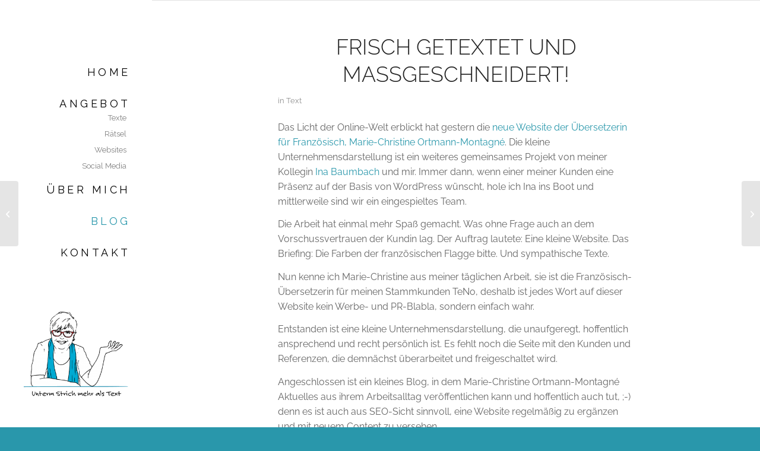

--- FILE ---
content_type: text/html; charset=UTF-8
request_url: https://www.mehralstext.de/2011/02/frisch-getextet-und-massgeschneidert/
body_size: 17364
content:
<!DOCTYPE html><html lang="de" class="html_stretched responsive av-preloader-disabled  html_header_left html_header_sidebar html_logo_left html_menu_right html_slim html_disabled html_mobile_menu_phone html_header_searchicon html_content_align_center html_av-overlay-side html_av-overlay-side-classic html_av-submenu-noclone html_entry_id_1151 av-cookies-no-cookie-consent av-no-preview av-default-lightbox html_text_menu_active av-mobile-menu-switch-default"><head><meta charset="UTF-8" /><meta name="viewport" content="width=device-width, initial-scale=1"><meta name='robots' content='index, follow, max-image-preview:large, max-snippet:-1, max-video-preview:-1' /><style>img:is([sizes="auto" i], [sizes^="auto," i]) { contain-intrinsic-size: 3000px 1500px }</style><title>Frisch getextet und maßgeschneidert! - Biggi Mestmäcker</title><link rel="canonical" href="https://www.mehralstext.de/2011/02/frisch-getextet-und-massgeschneidert/" /><meta property="og:locale" content="de_DE" /><meta property="og:type" content="article" /><meta property="og:title" content="Frisch getextet und maßgeschneidert! - Biggi Mestmäcker" /><meta property="og:description" content="Das Licht der Online-Welt erblickt hat gestern eine von mir konzipierte und getextete kleine Website für eine Übersetzerin." /><meta property="og:url" content="https://www.mehralstext.de/2011/02/frisch-getextet-und-massgeschneidert/" /><meta property="og:site_name" content="Biggi Mestmäcker" /><meta property="article:published_time" content="2011-02-16T23:41:47+00:00" /><meta property="article:modified_time" content="2021-02-06T19:17:42+00:00" /><meta property="og:image" content="https://www.mehralstext.de/images/uploads/M-C.jpg" /><meta name="author" content="Biggi" /><meta name="twitter:card" content="summary_large_image" /><meta name="twitter:label1" content="Verfasst von" /><meta name="twitter:data1" content="Biggi" /> <script type="application/ld+json" class="yoast-schema-graph">{"@context":"https://schema.org","@graph":[{"@type":"Article","@id":"https://www.mehralstext.de/2011/02/frisch-getextet-und-massgeschneidert/#article","isPartOf":{"@id":"https://www.mehralstext.de/2011/02/frisch-getextet-und-massgeschneidert/"},"author":{"name":"Biggi","@id":"https://www.mehralstext.de/#/schema/person/1c39da36119137d748383343d6855abd"},"headline":"Frisch getextet und maßgeschneidert!","datePublished":"2011-02-16T23:41:47+00:00","dateModified":"2021-02-06T19:17:42+00:00","mainEntityOfPage":{"@id":"https://www.mehralstext.de/2011/02/frisch-getextet-und-massgeschneidert/"},"wordCount":101,"publisher":{"@id":"https://www.mehralstext.de/#/schema/person/1c39da36119137d748383343d6855abd"},"image":{"@id":"https://www.mehralstext.de/2011/02/frisch-getextet-und-massgeschneidert/#primaryimage"},"thumbnailUrl":"https://www.mehralstext.de/images/uploads/M-C.jpg","keywords":["konzept","text","Website"],"articleSection":["Text"],"inLanguage":"de"},{"@type":"WebPage","@id":"https://www.mehralstext.de/2011/02/frisch-getextet-und-massgeschneidert/","url":"https://www.mehralstext.de/2011/02/frisch-getextet-und-massgeschneidert/","name":"Frisch getextet und maßgeschneidert! - Biggi Mestmäcker","isPartOf":{"@id":"https://www.mehralstext.de/#website"},"primaryImageOfPage":{"@id":"https://www.mehralstext.de/2011/02/frisch-getextet-und-massgeschneidert/#primaryimage"},"image":{"@id":"https://www.mehralstext.de/2011/02/frisch-getextet-und-massgeschneidert/#primaryimage"},"thumbnailUrl":"https://www.mehralstext.de/images/uploads/M-C.jpg","datePublished":"2011-02-16T23:41:47+00:00","dateModified":"2021-02-06T19:17:42+00:00","breadcrumb":{"@id":"https://www.mehralstext.de/2011/02/frisch-getextet-und-massgeschneidert/#breadcrumb"},"inLanguage":"de","potentialAction":[{"@type":"ReadAction","target":["https://www.mehralstext.de/2011/02/frisch-getextet-und-massgeschneidert/"]}]},{"@type":"ImageObject","inLanguage":"de","@id":"https://www.mehralstext.de/2011/02/frisch-getextet-und-massgeschneidert/#primaryimage","url":"https://www.mehralstext.de/images/uploads/M-C.jpg","contentUrl":"https://www.mehralstext.de/images/uploads/M-C.jpg"},{"@type":"BreadcrumbList","@id":"https://www.mehralstext.de/2011/02/frisch-getextet-und-massgeschneidert/#breadcrumb","itemListElement":[{"@type":"ListItem","position":1,"name":"Startseite","item":"https://www.mehralstext.de/"},{"@type":"ListItem","position":2,"name":"Frisch getextet und maßgeschneidert!"}]},{"@type":"WebSite","@id":"https://www.mehralstext.de/#website","url":"https://www.mehralstext.de/","name":"Biggi Mestmäcker - Mehr als Text","description":"Kommunikation &amp; Marketing","publisher":{"@id":"https://www.mehralstext.de/#/schema/person/1c39da36119137d748383343d6855abd"},"potentialAction":[{"@type":"SearchAction","target":{"@type":"EntryPoint","urlTemplate":"https://www.mehralstext.de/?s={search_term_string}"},"query-input":{"@type":"PropertyValueSpecification","valueRequired":true,"valueName":"search_term_string"}}],"inLanguage":"de"},{"@type":["Person","Organization"],"@id":"https://www.mehralstext.de/#/schema/person/1c39da36119137d748383343d6855abd","name":"Biggi","logo":{"@id":"https://www.mehralstext.de/#/schema/person/image/"}}]}</script> <link rel='dns-prefetch' href='//www.mehralstext.de' /><link rel="alternate" type="application/rss+xml" title="Biggi Mestmäcker &raquo; Feed" href="https://www.mehralstext.de/feed/" /><link rel="alternate" type="application/rss+xml" title="Biggi Mestmäcker &raquo; Kommentar-Feed" href="https://www.mehralstext.de/comments/feed/" /><link rel="alternate" type="application/rss+xml" title="Biggi Mestmäcker &raquo; Frisch getextet und maßgeschneidert!-Kommentar-Feed" href="https://www.mehralstext.de/2011/02/frisch-getextet-und-massgeschneidert/feed/" />  <script defer src="[data-uri]"></script> <link rel='stylesheet' id='avia-grid-css' href='https://www.mehralstext.de/wp-content/cache/autoptimize/css/autoptimize_single_c923986f264dfaa53264fe9f68f83beb.css' type='text/css' media='all' /><link rel='stylesheet' id='avia-base-css' href='https://www.mehralstext.de/wp-content/cache/autoptimize/css/autoptimize_single_84324b063f3ddeedd64b466ef427dd66.css' type='text/css' media='all' /><link rel='stylesheet' id='avia-layout-css' href='https://www.mehralstext.de/wp-content/cache/autoptimize/css/autoptimize_single_9859090fb82c1952b0bfc1551fbed800.css' type='text/css' media='all' /><link rel='stylesheet' id='avia-module-blog-css' href='https://www.mehralstext.de/wp-content/cache/autoptimize/css/autoptimize_single_7728cf84642e4e7a6a35801ffd80fc86.css' type='text/css' media='all' /><link rel='stylesheet' id='avia-module-postslider-css' href='https://www.mehralstext.de/wp-content/cache/autoptimize/css/autoptimize_single_e2099bfcea47971bb4c7f9d3b9565a5d.css' type='text/css' media='all' /><link rel='stylesheet' id='avia-module-button-css' href='https://www.mehralstext.de/wp-content/cache/autoptimize/css/autoptimize_single_ed736577f2fded81dfdb97d9a18ed401.css' type='text/css' media='all' /><link rel='stylesheet' id='avia-module-button-fullwidth-css' href='https://www.mehralstext.de/wp-content/cache/autoptimize/css/autoptimize_single_79637ba10c42e031cf783e948f959f7f.css' type='text/css' media='all' /><link rel='stylesheet' id='avia-module-comments-css' href='https://www.mehralstext.de/wp-content/cache/autoptimize/css/autoptimize_single_5bbf3ee9aaed957bec384aa668f1c0b5.css' type='text/css' media='all' /><link rel='stylesheet' id='avia-module-contact-css' href='https://www.mehralstext.de/wp-content/cache/autoptimize/css/autoptimize_single_5804539ba894132383286353d0d22525.css' type='text/css' media='all' /><link rel='stylesheet' id='avia-module-slideshow-css' href='https://www.mehralstext.de/wp-content/cache/autoptimize/css/autoptimize_single_1550270bc4b280b733dc705d223f895e.css' type='text/css' media='all' /><link rel='stylesheet' id='avia-module-slideshow-contentpartner-css' href='https://www.mehralstext.de/wp-content/cache/autoptimize/css/autoptimize_single_2cf3aea4cab15ad98dcfce859470c189.css' type='text/css' media='all' /><link rel='stylesheet' id='avia-module-dynamic-field-css' href='https://www.mehralstext.de/wp-content/cache/autoptimize/css/autoptimize_single_5cddc258478e9794566587bed71d8f73.css' type='text/css' media='all' /><link rel='stylesheet' id='avia-module-gallery-css' href='https://www.mehralstext.de/wp-content/cache/autoptimize/css/autoptimize_single_ae86174880f35f672f188cb78e4dc5bb.css' type='text/css' media='all' /><link rel='stylesheet' id='avia-module-gallery-hor-css' href='https://www.mehralstext.de/wp-content/cache/autoptimize/css/autoptimize_single_eb9a19c1a418ccf21355fb6191f802fb.css' type='text/css' media='all' /><link rel='stylesheet' id='avia-module-gridrow-css' href='https://www.mehralstext.de/wp-content/cache/autoptimize/css/autoptimize_single_1e01017296f42c31721612d90e74ae7b.css' type='text/css' media='all' /><link rel='stylesheet' id='avia-module-heading-css' href='https://www.mehralstext.de/wp-content/cache/autoptimize/css/autoptimize_single_dd4f3732261a802523f21ad98528b87c.css' type='text/css' media='all' /><link rel='stylesheet' id='avia-module-hr-css' href='https://www.mehralstext.de/wp-content/cache/autoptimize/css/autoptimize_single_fb207c527718b44b4ddc0afa9569a47f.css' type='text/css' media='all' /><link rel='stylesheet' id='avia-module-icon-css' href='https://www.mehralstext.de/wp-content/cache/autoptimize/css/autoptimize_single_59d2f3dc7c9f3b987918f6432bf4d1b2.css' type='text/css' media='all' /><link rel='stylesheet' id='avia-module-iconbox-css' href='https://www.mehralstext.de/wp-content/cache/autoptimize/css/autoptimize_single_49c44748fa955b02a00310ee14501513.css' type='text/css' media='all' /><link rel='stylesheet' id='avia-module-image-css' href='https://www.mehralstext.de/wp-content/cache/autoptimize/css/autoptimize_single_0f8067588d3b455c40342236d81fb7ca.css' type='text/css' media='all' /><link rel='stylesheet' id='avia-module-promobox-css' href='https://www.mehralstext.de/wp-content/cache/autoptimize/css/autoptimize_single_6f78594beea65e98252b422acb83234b.css' type='text/css' media='all' /><link rel='stylesheet' id='avia-module-social-css' href='https://www.mehralstext.de/wp-content/cache/autoptimize/css/autoptimize_single_f3b377ca61f3bed8f753fc5d2cc7cb2a.css' type='text/css' media='all' /><link rel='stylesheet' id='avia-module-tabs-css' href='https://www.mehralstext.de/wp-content/cache/autoptimize/css/autoptimize_single_325f8fe186bc1921a8eb85235049a55c.css' type='text/css' media='all' /><link rel='stylesheet' id='avia-module-testimonials-css' href='https://www.mehralstext.de/wp-content/cache/autoptimize/css/autoptimize_single_40cab32836652f1f59eb1544e038774a.css' type='text/css' media='all' /><link rel='stylesheet' id='avia-module-toggles-css' href='https://www.mehralstext.de/wp-content/cache/autoptimize/css/autoptimize_single_60f474c88995d73274e9b03475058369.css' type='text/css' media='all' /><link rel='stylesheet' id='avia-module-video-css' href='https://www.mehralstext.de/wp-content/cache/autoptimize/css/autoptimize_single_4029f35be23eb9b06ae9d80d9281e374.css' type='text/css' media='all' /><link rel='stylesheet' id='wp-block-library-css' href='https://www.mehralstext.de/wp-includes/css/dist/block-library/style.min.css' type='text/css' media='all' /><link rel='stylesheet' id='enfold-custom-block-css-css' href='https://www.mehralstext.de/wp-content/cache/autoptimize/css/autoptimize_single_2d5f5adcaeff3a4b0acc2c88744a7f23.css' type='text/css' media='all' /><style id='global-styles-inline-css' type='text/css'>:root{--wp--preset--aspect-ratio--square: 1;--wp--preset--aspect-ratio--4-3: 4/3;--wp--preset--aspect-ratio--3-4: 3/4;--wp--preset--aspect-ratio--3-2: 3/2;--wp--preset--aspect-ratio--2-3: 2/3;--wp--preset--aspect-ratio--16-9: 16/9;--wp--preset--aspect-ratio--9-16: 9/16;--wp--preset--color--black: #000000;--wp--preset--color--cyan-bluish-gray: #abb8c3;--wp--preset--color--white: #ffffff;--wp--preset--color--pale-pink: #f78da7;--wp--preset--color--vivid-red: #cf2e2e;--wp--preset--color--luminous-vivid-orange: #ff6900;--wp--preset--color--luminous-vivid-amber: #fcb900;--wp--preset--color--light-green-cyan: #7bdcb5;--wp--preset--color--vivid-green-cyan: #00d084;--wp--preset--color--pale-cyan-blue: #8ed1fc;--wp--preset--color--vivid-cyan-blue: #0693e3;--wp--preset--color--vivid-purple: #9b51e0;--wp--preset--color--metallic-red: #b02b2c;--wp--preset--color--maximum-yellow-red: #edae44;--wp--preset--color--yellow-sun: #eeee22;--wp--preset--color--palm-leaf: #83a846;--wp--preset--color--aero: #7bb0e7;--wp--preset--color--old-lavender: #745f7e;--wp--preset--color--steel-teal: #5f8789;--wp--preset--color--raspberry-pink: #d65799;--wp--preset--color--medium-turquoise: #4ecac2;--wp--preset--gradient--vivid-cyan-blue-to-vivid-purple: linear-gradient(135deg,rgba(6,147,227,1) 0%,rgb(155,81,224) 100%);--wp--preset--gradient--light-green-cyan-to-vivid-green-cyan: linear-gradient(135deg,rgb(122,220,180) 0%,rgb(0,208,130) 100%);--wp--preset--gradient--luminous-vivid-amber-to-luminous-vivid-orange: linear-gradient(135deg,rgba(252,185,0,1) 0%,rgba(255,105,0,1) 100%);--wp--preset--gradient--luminous-vivid-orange-to-vivid-red: linear-gradient(135deg,rgba(255,105,0,1) 0%,rgb(207,46,46) 100%);--wp--preset--gradient--very-light-gray-to-cyan-bluish-gray: linear-gradient(135deg,rgb(238,238,238) 0%,rgb(169,184,195) 100%);--wp--preset--gradient--cool-to-warm-spectrum: linear-gradient(135deg,rgb(74,234,220) 0%,rgb(151,120,209) 20%,rgb(207,42,186) 40%,rgb(238,44,130) 60%,rgb(251,105,98) 80%,rgb(254,248,76) 100%);--wp--preset--gradient--blush-light-purple: linear-gradient(135deg,rgb(255,206,236) 0%,rgb(152,150,240) 100%);--wp--preset--gradient--blush-bordeaux: linear-gradient(135deg,rgb(254,205,165) 0%,rgb(254,45,45) 50%,rgb(107,0,62) 100%);--wp--preset--gradient--luminous-dusk: linear-gradient(135deg,rgb(255,203,112) 0%,rgb(199,81,192) 50%,rgb(65,88,208) 100%);--wp--preset--gradient--pale-ocean: linear-gradient(135deg,rgb(255,245,203) 0%,rgb(182,227,212) 50%,rgb(51,167,181) 100%);--wp--preset--gradient--electric-grass: linear-gradient(135deg,rgb(202,248,128) 0%,rgb(113,206,126) 100%);--wp--preset--gradient--midnight: linear-gradient(135deg,rgb(2,3,129) 0%,rgb(40,116,252) 100%);--wp--preset--font-size--small: 1rem;--wp--preset--font-size--medium: 1.125rem;--wp--preset--font-size--large: 1.75rem;--wp--preset--font-size--x-large: clamp(1.75rem, 3vw, 2.25rem);--wp--preset--spacing--20: 0.44rem;--wp--preset--spacing--30: 0.67rem;--wp--preset--spacing--40: 1rem;--wp--preset--spacing--50: 1.5rem;--wp--preset--spacing--60: 2.25rem;--wp--preset--spacing--70: 3.38rem;--wp--preset--spacing--80: 5.06rem;--wp--preset--shadow--natural: 6px 6px 9px rgba(0, 0, 0, 0.2);--wp--preset--shadow--deep: 12px 12px 50px rgba(0, 0, 0, 0.4);--wp--preset--shadow--sharp: 6px 6px 0px rgba(0, 0, 0, 0.2);--wp--preset--shadow--outlined: 6px 6px 0px -3px rgba(255, 255, 255, 1), 6px 6px rgba(0, 0, 0, 1);--wp--preset--shadow--crisp: 6px 6px 0px rgba(0, 0, 0, 1);}:root { --wp--style--global--content-size: 800px;--wp--style--global--wide-size: 1130px; }:where(body) { margin: 0; }.wp-site-blocks > .alignleft { float: left; margin-right: 2em; }.wp-site-blocks > .alignright { float: right; margin-left: 2em; }.wp-site-blocks > .aligncenter { justify-content: center; margin-left: auto; margin-right: auto; }:where(.is-layout-flex){gap: 0.5em;}:where(.is-layout-grid){gap: 0.5em;}.is-layout-flow > .alignleft{float: left;margin-inline-start: 0;margin-inline-end: 2em;}.is-layout-flow > .alignright{float: right;margin-inline-start: 2em;margin-inline-end: 0;}.is-layout-flow > .aligncenter{margin-left: auto !important;margin-right: auto !important;}.is-layout-constrained > .alignleft{float: left;margin-inline-start: 0;margin-inline-end: 2em;}.is-layout-constrained > .alignright{float: right;margin-inline-start: 2em;margin-inline-end: 0;}.is-layout-constrained > .aligncenter{margin-left: auto !important;margin-right: auto !important;}.is-layout-constrained > :where(:not(.alignleft):not(.alignright):not(.alignfull)){max-width: var(--wp--style--global--content-size);margin-left: auto !important;margin-right: auto !important;}.is-layout-constrained > .alignwide{max-width: var(--wp--style--global--wide-size);}body .is-layout-flex{display: flex;}.is-layout-flex{flex-wrap: wrap;align-items: center;}.is-layout-flex > :is(*, div){margin: 0;}body .is-layout-grid{display: grid;}.is-layout-grid > :is(*, div){margin: 0;}body{padding-top: 0px;padding-right: 0px;padding-bottom: 0px;padding-left: 0px;}a:where(:not(.wp-element-button)){text-decoration: underline;}:root :where(.wp-element-button, .wp-block-button__link){background-color: #32373c;border-width: 0;color: #fff;font-family: inherit;font-size: inherit;line-height: inherit;padding: calc(0.667em + 2px) calc(1.333em + 2px);text-decoration: none;}.has-black-color{color: var(--wp--preset--color--black) !important;}.has-cyan-bluish-gray-color{color: var(--wp--preset--color--cyan-bluish-gray) !important;}.has-white-color{color: var(--wp--preset--color--white) !important;}.has-pale-pink-color{color: var(--wp--preset--color--pale-pink) !important;}.has-vivid-red-color{color: var(--wp--preset--color--vivid-red) !important;}.has-luminous-vivid-orange-color{color: var(--wp--preset--color--luminous-vivid-orange) !important;}.has-luminous-vivid-amber-color{color: var(--wp--preset--color--luminous-vivid-amber) !important;}.has-light-green-cyan-color{color: var(--wp--preset--color--light-green-cyan) !important;}.has-vivid-green-cyan-color{color: var(--wp--preset--color--vivid-green-cyan) !important;}.has-pale-cyan-blue-color{color: var(--wp--preset--color--pale-cyan-blue) !important;}.has-vivid-cyan-blue-color{color: var(--wp--preset--color--vivid-cyan-blue) !important;}.has-vivid-purple-color{color: var(--wp--preset--color--vivid-purple) !important;}.has-metallic-red-color{color: var(--wp--preset--color--metallic-red) !important;}.has-maximum-yellow-red-color{color: var(--wp--preset--color--maximum-yellow-red) !important;}.has-yellow-sun-color{color: var(--wp--preset--color--yellow-sun) !important;}.has-palm-leaf-color{color: var(--wp--preset--color--palm-leaf) !important;}.has-aero-color{color: var(--wp--preset--color--aero) !important;}.has-old-lavender-color{color: var(--wp--preset--color--old-lavender) !important;}.has-steel-teal-color{color: var(--wp--preset--color--steel-teal) !important;}.has-raspberry-pink-color{color: var(--wp--preset--color--raspberry-pink) !important;}.has-medium-turquoise-color{color: var(--wp--preset--color--medium-turquoise) !important;}.has-black-background-color{background-color: var(--wp--preset--color--black) !important;}.has-cyan-bluish-gray-background-color{background-color: var(--wp--preset--color--cyan-bluish-gray) !important;}.has-white-background-color{background-color: var(--wp--preset--color--white) !important;}.has-pale-pink-background-color{background-color: var(--wp--preset--color--pale-pink) !important;}.has-vivid-red-background-color{background-color: var(--wp--preset--color--vivid-red) !important;}.has-luminous-vivid-orange-background-color{background-color: var(--wp--preset--color--luminous-vivid-orange) !important;}.has-luminous-vivid-amber-background-color{background-color: var(--wp--preset--color--luminous-vivid-amber) !important;}.has-light-green-cyan-background-color{background-color: var(--wp--preset--color--light-green-cyan) !important;}.has-vivid-green-cyan-background-color{background-color: var(--wp--preset--color--vivid-green-cyan) !important;}.has-pale-cyan-blue-background-color{background-color: var(--wp--preset--color--pale-cyan-blue) !important;}.has-vivid-cyan-blue-background-color{background-color: var(--wp--preset--color--vivid-cyan-blue) !important;}.has-vivid-purple-background-color{background-color: var(--wp--preset--color--vivid-purple) !important;}.has-metallic-red-background-color{background-color: var(--wp--preset--color--metallic-red) !important;}.has-maximum-yellow-red-background-color{background-color: var(--wp--preset--color--maximum-yellow-red) !important;}.has-yellow-sun-background-color{background-color: var(--wp--preset--color--yellow-sun) !important;}.has-palm-leaf-background-color{background-color: var(--wp--preset--color--palm-leaf) !important;}.has-aero-background-color{background-color: var(--wp--preset--color--aero) !important;}.has-old-lavender-background-color{background-color: var(--wp--preset--color--old-lavender) !important;}.has-steel-teal-background-color{background-color: var(--wp--preset--color--steel-teal) !important;}.has-raspberry-pink-background-color{background-color: var(--wp--preset--color--raspberry-pink) !important;}.has-medium-turquoise-background-color{background-color: var(--wp--preset--color--medium-turquoise) !important;}.has-black-border-color{border-color: var(--wp--preset--color--black) !important;}.has-cyan-bluish-gray-border-color{border-color: var(--wp--preset--color--cyan-bluish-gray) !important;}.has-white-border-color{border-color: var(--wp--preset--color--white) !important;}.has-pale-pink-border-color{border-color: var(--wp--preset--color--pale-pink) !important;}.has-vivid-red-border-color{border-color: var(--wp--preset--color--vivid-red) !important;}.has-luminous-vivid-orange-border-color{border-color: var(--wp--preset--color--luminous-vivid-orange) !important;}.has-luminous-vivid-amber-border-color{border-color: var(--wp--preset--color--luminous-vivid-amber) !important;}.has-light-green-cyan-border-color{border-color: var(--wp--preset--color--light-green-cyan) !important;}.has-vivid-green-cyan-border-color{border-color: var(--wp--preset--color--vivid-green-cyan) !important;}.has-pale-cyan-blue-border-color{border-color: var(--wp--preset--color--pale-cyan-blue) !important;}.has-vivid-cyan-blue-border-color{border-color: var(--wp--preset--color--vivid-cyan-blue) !important;}.has-vivid-purple-border-color{border-color: var(--wp--preset--color--vivid-purple) !important;}.has-metallic-red-border-color{border-color: var(--wp--preset--color--metallic-red) !important;}.has-maximum-yellow-red-border-color{border-color: var(--wp--preset--color--maximum-yellow-red) !important;}.has-yellow-sun-border-color{border-color: var(--wp--preset--color--yellow-sun) !important;}.has-palm-leaf-border-color{border-color: var(--wp--preset--color--palm-leaf) !important;}.has-aero-border-color{border-color: var(--wp--preset--color--aero) !important;}.has-old-lavender-border-color{border-color: var(--wp--preset--color--old-lavender) !important;}.has-steel-teal-border-color{border-color: var(--wp--preset--color--steel-teal) !important;}.has-raspberry-pink-border-color{border-color: var(--wp--preset--color--raspberry-pink) !important;}.has-medium-turquoise-border-color{border-color: var(--wp--preset--color--medium-turquoise) !important;}.has-vivid-cyan-blue-to-vivid-purple-gradient-background{background: var(--wp--preset--gradient--vivid-cyan-blue-to-vivid-purple) !important;}.has-light-green-cyan-to-vivid-green-cyan-gradient-background{background: var(--wp--preset--gradient--light-green-cyan-to-vivid-green-cyan) !important;}.has-luminous-vivid-amber-to-luminous-vivid-orange-gradient-background{background: var(--wp--preset--gradient--luminous-vivid-amber-to-luminous-vivid-orange) !important;}.has-luminous-vivid-orange-to-vivid-red-gradient-background{background: var(--wp--preset--gradient--luminous-vivid-orange-to-vivid-red) !important;}.has-very-light-gray-to-cyan-bluish-gray-gradient-background{background: var(--wp--preset--gradient--very-light-gray-to-cyan-bluish-gray) !important;}.has-cool-to-warm-spectrum-gradient-background{background: var(--wp--preset--gradient--cool-to-warm-spectrum) !important;}.has-blush-light-purple-gradient-background{background: var(--wp--preset--gradient--blush-light-purple) !important;}.has-blush-bordeaux-gradient-background{background: var(--wp--preset--gradient--blush-bordeaux) !important;}.has-luminous-dusk-gradient-background{background: var(--wp--preset--gradient--luminous-dusk) !important;}.has-pale-ocean-gradient-background{background: var(--wp--preset--gradient--pale-ocean) !important;}.has-electric-grass-gradient-background{background: var(--wp--preset--gradient--electric-grass) !important;}.has-midnight-gradient-background{background: var(--wp--preset--gradient--midnight) !important;}.has-small-font-size{font-size: var(--wp--preset--font-size--small) !important;}.has-medium-font-size{font-size: var(--wp--preset--font-size--medium) !important;}.has-large-font-size{font-size: var(--wp--preset--font-size--large) !important;}.has-x-large-font-size{font-size: var(--wp--preset--font-size--x-large) !important;}
:where(.wp-block-post-template.is-layout-flex){gap: 1.25em;}:where(.wp-block-post-template.is-layout-grid){gap: 1.25em;}
:where(.wp-block-columns.is-layout-flex){gap: 2em;}:where(.wp-block-columns.is-layout-grid){gap: 2em;}
:root :where(.wp-block-pullquote){font-size: 1.5em;line-height: 1.6;}</style><link rel='stylesheet' id='avia-scs-css' href='https://www.mehralstext.de/wp-content/cache/autoptimize/css/autoptimize_single_0b8524c2316eed758ac28814c99caaa8.css' type='text/css' media='all' /><link rel='stylesheet' id='avia-fold-unfold-css' href='https://www.mehralstext.de/wp-content/cache/autoptimize/css/autoptimize_single_8d5e91a519eb626b9afc723d155fc111.css' type='text/css' media='all' /><link rel='stylesheet' id='avia-popup-css-css' href='https://www.mehralstext.de/wp-content/themes/enfold/js/aviapopup/magnific-popup.min.css' type='text/css' media='screen' /><link rel='stylesheet' id='avia-lightbox-css' href='https://www.mehralstext.de/wp-content/cache/autoptimize/css/autoptimize_single_64f3681107a2810a452747210c7df21a.css' type='text/css' media='screen' /><link rel='stylesheet' id='avia-widget-css-css' href='https://www.mehralstext.de/wp-content/cache/autoptimize/css/autoptimize_single_f5c3cb513289b0349974df92b6a7bd7a.css' type='text/css' media='screen' /><link rel='stylesheet' id='avia-dynamic-css' href='https://www.mehralstext.de/wp-content/uploads/dynamic_avia/enfold_child.css' type='text/css' media='all' /><link rel='stylesheet' id='avia-custom-css' href='https://www.mehralstext.de/wp-content/themes/enfold/css/custom.css' type='text/css' media='all' /><link rel='stylesheet' id='parent-style-css' href='https://www.mehralstext.de/wp-content/themes/enfold/style.css' type='text/css' media='all' /><link rel='stylesheet' id='child-style-css' href='https://www.mehralstext.de/wp-content/cache/autoptimize/css/autoptimize_single_fe2414163d63eb956ac90f4a12d25369.css' type='text/css' media='all' /><link rel='stylesheet' id='wpgdprc-front-css-css' href='https://www.mehralstext.de/wp-content/cache/autoptimize/css/autoptimize_single_75cff761286bc648aa0ad67c61dca2b7.css' type='text/css' media='all' /><style id='wpgdprc-front-css-inline-css' type='text/css'>:root{--wp-gdpr--bar--background-color: #000000;--wp-gdpr--bar--color: #ffffff;--wp-gdpr--button--background-color: #000000;--wp-gdpr--button--background-color--darken: #000000;--wp-gdpr--button--color: #ffffff;}</style> <script defer type="text/javascript" src="https://www.mehralstext.de/wp-includes/js/jquery/jquery.min.js" id="jquery-core-js"></script> <script defer type="text/javascript" src="https://www.mehralstext.de/wp-content/cache/autoptimize/js/autoptimize_single_871d160e01f26892da9b167c259dd48a.js" id="avia-js-js"></script> <script defer type="text/javascript" src="https://www.mehralstext.de/wp-content/cache/autoptimize/js/autoptimize_single_e96846193549df893ebe4d182543230a.js" id="avia-compat-js"></script> <script defer id="wpgdprc-front-js-js-extra" src="[data-uri]"></script> <script defer type="text/javascript" src="https://www.mehralstext.de/wp-content/plugins/wp-gdpr-compliance/Assets/js/front.min.js" id="wpgdprc-front-js-js"></script> <link rel="https://api.w.org/" href="https://www.mehralstext.de/wp-json/" /><link rel="alternate" title="JSON" type="application/json" href="https://www.mehralstext.de/wp-json/wp/v2/posts/1151" /><link rel="alternate" title="oEmbed (JSON)" type="application/json+oembed" href="https://www.mehralstext.de/wp-json/oembed/1.0/embed?url=https%3A%2F%2Fwww.mehralstext.de%2F2011%2F02%2Ffrisch-getextet-und-massgeschneidert%2F" /><link rel="alternate" title="oEmbed (XML)" type="text/xml+oembed" href="https://www.mehralstext.de/wp-json/oembed/1.0/embed?url=https%3A%2F%2Fwww.mehralstext.de%2F2011%2F02%2Ffrisch-getextet-und-massgeschneidert%2F&#038;format=xml" /> <!--[if lt IE 9]><script src="https://www.mehralstext.de/wp-content/themes/enfold/js/html5shiv.js"></script><![endif]--><link rel="profile" href="https://gmpg.org/xfn/11" /><link rel="alternate" type="application/rss+xml" title="Biggi Mestmäcker RSS2 Feed" href="https://www.mehralstext.de/feed/" /><link rel="pingback" href="https://www.mehralstext.de/xmlrpc.php" /><link rel="icon" href="https://www.mehralstext.de/wp-content/uploads/2021/01/Unterm-Strich-mehr-als-Text-2-36x36.jpg" sizes="32x32" /><link rel="icon" href="https://www.mehralstext.de/wp-content/uploads/2021/01/Unterm-Strich-mehr-als-Text-2.jpg" sizes="192x192" /><link rel="apple-touch-icon" href="https://www.mehralstext.de/wp-content/uploads/2021/01/Unterm-Strich-mehr-als-Text-2-180x180.jpg" /><meta name="msapplication-TileImage" content="https://www.mehralstext.de/wp-content/uploads/2021/01/Unterm-Strich-mehr-als-Text-2.jpg" /><style type="text/css">@font-face {font-family: 'entypo-fontello-enfold'; font-weight: normal; font-style: normal; font-display: auto;
		src: url('https://www.mehralstext.de/wp-content/themes/enfold/config-templatebuilder/avia-template-builder/assets/fonts/entypo-fontello-enfold/entypo-fontello-enfold.woff2') format('woff2'),
		url('https://www.mehralstext.de/wp-content/themes/enfold/config-templatebuilder/avia-template-builder/assets/fonts/entypo-fontello-enfold/entypo-fontello-enfold.woff') format('woff'),
		url('https://www.mehralstext.de/wp-content/themes/enfold/config-templatebuilder/avia-template-builder/assets/fonts/entypo-fontello-enfold/entypo-fontello-enfold.ttf') format('truetype'),
		url('https://www.mehralstext.de/wp-content/themes/enfold/config-templatebuilder/avia-template-builder/assets/fonts/entypo-fontello-enfold/entypo-fontello-enfold.svg#entypo-fontello-enfold') format('svg'),
		url('https://www.mehralstext.de/wp-content/themes/enfold/config-templatebuilder/avia-template-builder/assets/fonts/entypo-fontello-enfold/entypo-fontello-enfold.eot'),
		url('https://www.mehralstext.de/wp-content/themes/enfold/config-templatebuilder/avia-template-builder/assets/fonts/entypo-fontello-enfold/entypo-fontello-enfold.eot?#iefix') format('embedded-opentype');
		}

		#top .avia-font-entypo-fontello-enfold, body .avia-font-entypo-fontello-enfold, html body [data-av_iconfont='entypo-fontello-enfold']:before{ font-family: 'entypo-fontello-enfold'; }
		
		@font-face {font-family: 'entypo-fontello'; font-weight: normal; font-style: normal; font-display: auto;
		src: url('https://www.mehralstext.de/wp-content/themes/enfold/config-templatebuilder/avia-template-builder/assets/fonts/entypo-fontello/entypo-fontello.woff2') format('woff2'),
		url('https://www.mehralstext.de/wp-content/themes/enfold/config-templatebuilder/avia-template-builder/assets/fonts/entypo-fontello/entypo-fontello.woff') format('woff'),
		url('https://www.mehralstext.de/wp-content/themes/enfold/config-templatebuilder/avia-template-builder/assets/fonts/entypo-fontello/entypo-fontello.ttf') format('truetype'),
		url('https://www.mehralstext.de/wp-content/themes/enfold/config-templatebuilder/avia-template-builder/assets/fonts/entypo-fontello/entypo-fontello.svg#entypo-fontello') format('svg'),
		url('https://www.mehralstext.de/wp-content/themes/enfold/config-templatebuilder/avia-template-builder/assets/fonts/entypo-fontello/entypo-fontello.eot'),
		url('https://www.mehralstext.de/wp-content/themes/enfold/config-templatebuilder/avia-template-builder/assets/fonts/entypo-fontello/entypo-fontello.eot?#iefix') format('embedded-opentype');
		}

		#top .avia-font-entypo-fontello, body .avia-font-entypo-fontello, html body [data-av_iconfont='entypo-fontello']:before{ font-family: 'entypo-fontello'; }</style></head><body id="top" class="wp-singular post-template-default single single-post postid-1151 single-format-standard wp-theme-enfold wp-child-theme-enfold-child stretched no_sidebar_border rtl_columns av-curtain-numeric static-custom static  post-type-post category-text post_tag-konzept post_tag-text post_tag-website avia-responsive-images-support" itemscope="itemscope" itemtype="https://schema.org/WebPage" ><div id='wrap_all'><header id='header' class='all_colors header_color light_bg_color  av_header_left av_header_sidebar av_always_sticky'  data-av_shrink_factor='50' role="banner" itemscope="itemscope" itemtype="https://schema.org/WPHeader" ><div  id='header_main' class='container_wrap container_wrap_logo'><div class='container av-logo-container'><div class='inner-container'><span class='logo avia-standard-logo'><a href='https://www.mehralstext.de/' class='' aria-label='Biggi Mestmäcker' ><img src="https://www.mehralstext.de/wp-content/uploads/2015/05/Unterm-Strich-mehr-als-Text-@2x-300x282.png" height="100" width="300" alt='Biggi Mestmäcker' title='' /></a></span><nav class='main_menu' data-selectname='Wähle eine Seite'  role="navigation" itemscope="itemscope" itemtype="https://schema.org/SiteNavigationElement" ><div class="avia-menu av-main-nav-wrap"><ul role="menu" class="menu av-main-nav" id="avia-menu"><li role="menuitem" id="menu-item-197" class="menu-item menu-item-type-post_type menu-item-object-page menu-item-home menu-item-top-level menu-item-top-level-1"><a href="https://www.mehralstext.de/" itemprop="url" tabindex="0"><span class="avia-bullet"></span><span class="avia-menu-text">Home</span><span class="avia-menu-fx"><span class="avia-arrow-wrap"><span class="avia-arrow"></span></span></span></a></li><li role="menuitem" id="menu-item-271" class="menu-item menu-item-type-post_type menu-item-object-page menu-item-has-children menu-item-top-level menu-item-top-level-2"><a href="https://www.mehralstext.de/angebot/" itemprop="url" tabindex="0"><span class="avia-bullet"></span><span class="avia-menu-text">Angebot</span><span class="avia-menu-fx"><span class="avia-arrow-wrap"><span class="avia-arrow"></span></span></span></a><ul class="sub-menu"><li role="menuitem" id="menu-item-35" class="menu-item menu-item-type-post_type menu-item-object-page"><a href="https://www.mehralstext.de/texte/" itemprop="url" tabindex="0"><span class="avia-bullet"></span><span class="avia-menu-text">Texte</span></a></li><li role="menuitem" id="menu-item-34" class="menu-item menu-item-type-post_type menu-item-object-page"><a href="https://www.mehralstext.de/kreuzwortraetsel/" itemprop="url" tabindex="0"><span class="avia-bullet"></span><span class="avia-menu-text">Rätsel</span></a></li><li role="menuitem" id="menu-item-33" class="menu-item menu-item-type-post_type menu-item-object-page"><a href="https://www.mehralstext.de/websites/" itemprop="url" tabindex="0"><span class="avia-bullet"></span><span class="avia-menu-text">Websites</span></a></li><li role="menuitem" id="menu-item-32" class="menu-item menu-item-type-post_type menu-item-object-page"><a href="https://www.mehralstext.de/social-media/" itemprop="url" tabindex="0"><span class="avia-bullet"></span><span class="avia-menu-text">Social Media</span></a></li></ul></li><li role="menuitem" id="menu-item-31" class="menu-item menu-item-type-post_type menu-item-object-page menu-item-top-level menu-item-top-level-3"><a href="https://www.mehralstext.de/ueber-mich/" itemprop="url" tabindex="0"><span class="avia-bullet"></span><span class="avia-menu-text">Über mich</span><span class="avia-menu-fx"><span class="avia-arrow-wrap"><span class="avia-arrow"></span></span></span></a></li><li role="menuitem" id="menu-item-198" class="menu-item menu-item-type-post_type menu-item-object-page menu-item-top-level menu-item-top-level-4 current-menu-item"><a href="https://www.mehralstext.de/blog/" itemprop="url" tabindex="0"><span class="avia-bullet"></span><span class="avia-menu-text">Blog</span><span class="avia-menu-fx"><span class="avia-arrow-wrap"><span class="avia-arrow"></span></span></span></a></li><li role="menuitem" id="menu-item-4804" class="menu-item menu-item-type-custom menu-item-object-custom menu-item-top-level menu-item-top-level-5"><a href="/#kontakt" itemprop="url" tabindex="0"><span class="avia-bullet"></span><span class="avia-menu-text">Kontakt</span><span class="avia-menu-fx"><span class="avia-arrow-wrap"><span class="avia-arrow"></span></span></span></a></li><li class="av-burger-menu-main menu-item-avia-special " role="menuitem"> <a href="#" aria-label="Menü" aria-hidden="false"> <span class="av-hamburger av-hamburger--spin av-js-hamburger"> <span class="av-hamburger-box"> <span class="av-hamburger-inner"></span> <strong>Menü</strong> </span> </span> <span class="avia_hidden_link_text">Menü</span> </a></li></ul></div></nav></div></div></div><div class="header_bg"></div></header><div id='main' class='all_colors' data-scroll-offset='0'><div class='container_wrap container_wrap_first main_color fullsize'><div class='container template-blog template-single-blog '><main class='content units av-content-full alpha  av-blog-meta-author-disabled av-blog-meta-comments-disabled av-blog-meta-date-disabled av-blog-meta-html-info-disabled av-main-single'  role="main" itemscope="itemscope" itemtype="https://schema.org/Blog" ><article class="post-entry post-entry-type-standard post-entry-1151 post-loop-1 post-parity-odd post-entry-last single-big  post-1151 post type-post status-publish format-standard hentry category-text tag-konzept tag-text tag-website"  itemscope="itemscope" itemtype="https://schema.org/BlogPosting" itemprop="blogPost" ><div class="blog-meta"></div><div class='entry-content-wrapper clearfix standard-content'><header class="entry-content-header" aria-label="Post: Frisch getextet und maßgeschneidert!"><h1 class='post-title entry-title '  itemprop="headline" >Frisch getextet und maßgeschneidert!<span class="post-format-icon minor-meta"></span></h1><span class="post-meta-infos"><span class="blog-categories minor-meta">in <a href="https://www.mehralstext.de/category/text/" rel="tag">Text</a></span></span></header><div class="entry-content"  itemprop="text" ><p>Das Licht der Online-Welt erblickt hat gestern die<a href="https://www.marie-christine-ortmann.de" title=" neue Website der Übersetzerin für Französisch, Marie-Christine Ortmann-Montagné"> neue Website der Übersetzerin für Französisch, Marie-Christine Ortmann-Montagné</a>. Die kleine Unternehmensdarstellung ist ein weiteres gemeinsames Projekt von meiner Kollegin <a href="https://www.baumbach-text.de" title="Ina Baumbach">Ina Baumbach</a> und mir. Immer dann, wenn einer meiner Kunden eine Präsenz auf der Basis von WordPress wünscht, hole ich Ina ins Boot und mittlerweile sind wir ein eingespieltes Team.</p><p>Die Arbeit hat einmal mehr Spaß gemacht. Was ohne Frage auch an dem Vorschussvertrauen der Kundin lag. Der Auftrag lautete: Eine kleine Website. Das Briefing: Die Farben der französischen Flagge bitte. Und sympathische Texte.</p><p><a href="https://www.marie-christine-ortmann.de" title="<img fetchpriority="high" decoding="async" src="https://www.mehralstext.de/images/uploads/M-C.jpg" style="border:0px;" alt="Screenshot" title="Screenshot" width="350" height="199" /></a></p><p>Nun kenne ich Marie-Christine aus meiner täglichen Arbeit, sie ist die Französisch-Übersetzerin für meinen Stammkunden TeNo, deshalb ist jedes Wort auf dieser Website kein Werbe- und PR-Blabla, sondern einfach wahr.</p><p>Entstanden ist eine kleine Unternehmensdarstellung, die unaufgeregt, hoffentlich ansprechend und recht persönlich ist. Es fehlt noch die Seite mit den Kunden und Referenzen, die demnächst überarbeitet und freigeschaltet wird.</p><p>Angeschlossen ist ein kleines Blog, in dem Marie-Christine Ortmann-Montagné Aktuelles aus ihrem Arbeitsalltag veröffentlichen kann und hoffentlich auch tut, ;-) denn es ist auch aus SEO-Sicht sinnvoll, eine Website regelmäßig zu ergänzen und mit neuem Content zu versehen.</p><p>Wie gewohnt, spendiere ich mit diesem Beitrag meiner Kundin zum Launch einen Link und natürlich wünsche ich auch weiterhin viel Erfolg. Im Hinblick auf die Qualität ihrer Arbeit habe ich da keinerlei Bedenken. Denn die Arbeit von Marie-Christine ist wirklich jedes Mal sehr Serviceorientiert und im wahrsten Sinne des Wortes maßgeschneidert.</p></p></div><footer class="entry-footer"><span class="blog-tags minor-meta"><strong>Schlagworte:</strong><span> <a href="https://www.mehralstext.de/tag/konzept/" rel="tag">konzept</a>, <a href="https://www.mehralstext.de/tag/text/" rel="tag">text</a>, <a href="https://www.mehralstext.de/tag/website/" rel="tag">Website</a></span></span><div class='av-social-sharing-box av-social-sharing-box-default av-social-sharing-box-fullwidth'><div class="av-share-box"><h5 class='av-share-link-description av-no-toc '>Eintrag teilen</h5><ul class="av-share-box-list noLightbox"><li class='av-share-link av-social-link-facebook avia_social_iconfont' ><a target="_blank" aria-label="Teilen auf Facebook" href='https://www.facebook.com/sharer.php?u=https://www.mehralstext.de/2011/02/frisch-getextet-und-massgeschneidert/&#038;t=Frisch%20getextet%20und%20ma%C3%9Fgeschneidert%21' data-av_icon='' data-av_iconfont='entypo-fontello'  title='' data-avia-related-tooltip='Teilen auf Facebook'><span class='avia_hidden_link_text'>Teilen auf Facebook</span></a></li><li class='av-share-link av-social-link-twitter avia_social_iconfont' ><a target="_blank" aria-label="Teilen auf X" href='https://twitter.com/share?text=Frisch%20getextet%20und%20ma%C3%9Fgeschneidert%21&#038;url=https://www.mehralstext.de/?p=1151' data-av_icon='' data-av_iconfont='entypo-fontello'  title='' data-avia-related-tooltip='Teilen auf X'><span class='avia_hidden_link_text'>Teilen auf X</span></a></li><li class='av-share-link av-social-link-linkedin avia_social_iconfont' ><a target="_blank" aria-label="Teilen auf LinkedIn" href='https://linkedin.com/shareArticle?mini=true&#038;title=Frisch%20getextet%20und%20ma%C3%9Fgeschneidert%21&#038;url=https://www.mehralstext.de/2011/02/frisch-getextet-und-massgeschneidert/' data-av_icon='' data-av_iconfont='entypo-fontello'  title='' data-avia-related-tooltip='Teilen auf LinkedIn'><span class='avia_hidden_link_text'>Teilen auf LinkedIn</span></a></li><li class='av-share-link av-social-link-mail avia_social_iconfont' ><a  aria-label="Per E-Mail teilen" href='mailto:?subject=Frisch%20getextet%20und%20ma%C3%9Fgeschneidert%21&#038;body=https://www.mehralstext.de/2011/02/frisch-getextet-und-massgeschneidert/' data-av_icon='' data-av_iconfont='entypo-fontello'  title='' data-avia-related-tooltip='Per E-Mail teilen'><span class='avia_hidden_link_text'>Per E-Mail teilen</span></a></li></ul></div></div></footer><div class='post_delimiter'></div></div><div class="post_author_timeline"></div><span class='hidden'> <span class='av-structured-data'  itemprop="image" itemscope="itemscope" itemtype="https://schema.org/ImageObject" > <span itemprop='url'>https://www.mehralstext.de/wp-content/uploads/2015/05/Unterm-Strich-mehr-als-Text-@2x-300x282.png</span> <span itemprop='height'>0</span> <span itemprop='width'>0</span> </span> <span class='av-structured-data'  itemprop="publisher" itemtype="https://schema.org/Organization" itemscope="itemscope" > <span itemprop='name'>Biggi</span> <span itemprop='logo' itemscope itemtype='https://schema.org/ImageObject'> <span itemprop='url'>https://www.mehralstext.de/wp-content/uploads/2015/05/Unterm-Strich-mehr-als-Text-@2x-300x282.png</span> </span> </span><span class='av-structured-data'  itemprop="author" itemscope="itemscope" itemtype="https://schema.org/Person" ><span itemprop='name'>Biggi</span></span><span class='av-structured-data'  itemprop="datePublished" datetime="2011-02-17T00:41:47+01:00" >2011-02-17 00:41:47</span><span class='av-structured-data'  itemprop="dateModified" itemtype="https://schema.org/dateModified" >2021-02-06 20:17:42</span><span class='av-structured-data'  itemprop="mainEntityOfPage" itemtype="https://schema.org/mainEntityOfPage" ><span itemprop='name'>Frisch getextet und maßgeschneidert!</span></span></span></article><div class='single-big'></div><div class='related_posts clearfix av-related-style-tooltip'><h5 class="related_title">Das könnte Dich auch interessieren</h5><div class="related_entries_container"><div class='av_one_eighth no_margin  alpha relThumb relThumb1 relThumbOdd post-format-standard related_column'><a href='https://www.mehralstext.de/2011/06/toxrat-de/' class='relThumWrap noLightbox' aria-label='Link zu: ToxRat.de'><span class='related_image_wrap' data-avia-related-tooltip="ToxRat.de"><span class='related_posts_default_image'><img width="180" height="180" src="https://www.mehralstext.de/wp-content/uploads/2018/06/2018-06-19-180x180.png" class="wp-image-3139 avia-img-lazy-loading-3139 attachment-square size-square wp-post-image" alt="Mann auf Massageliege wird behandelt" title="2018-06-19 Physioteam winz" decoding="async" loading="lazy" srcset="https://www.mehralstext.de/wp-content/uploads/2018/06/2018-06-19-180x180.png 180w, https://www.mehralstext.de/wp-content/uploads/2018/06/2018-06-19-80x80.png 80w, https://www.mehralstext.de/wp-content/uploads/2018/06/2018-06-19-400x400.png 400w, https://www.mehralstext.de/wp-content/uploads/2018/06/2018-06-19-36x36.png 36w, https://www.mehralstext.de/wp-content/uploads/2018/06/2018-06-19-150x150.png 150w, https://www.mehralstext.de/wp-content/uploads/2018/06/2018-06-19-300x300.png 300w" sizes="auto, (max-width: 180px) 100vw, 180px" /></span><span class='related-format-icon related-format-visible'><span class='related-format-icon-inner avia-svg-icon avia-font-svg_entypo-fontello' data-av_svg_icon='pencil' data-av_iconset='svg_entypo-fontello'><svg version="1.1" xmlns="http://www.w3.org/2000/svg" width="25" height="32" viewBox="0 0 25 32" preserveAspectRatio="xMidYMid meet" role="graphics-symbol" aria-hidden="true"> <path d="M22.976 5.44q1.024 1.024 1.504 2.048t0.48 1.536v0.512l-8.064 8.064-9.28 9.216-7.616 1.664 1.6-7.68 9.28-9.216 8.064-8.064q1.728-0.384 4.032 1.92zM7.168 25.92l0.768-0.768q-0.064-1.408-1.664-3.008-0.704-0.704-1.44-1.12t-1.12-0.416l-0.448-0.064-0.704 0.768-0.576 2.56q0.896 0.512 1.472 1.088 0.768 0.768 1.152 1.536z"></path> </svg></span></span></span><strong class="av-related-title">ToxRat.de</strong></a></div><div class='av_one_eighth no_margin   relThumb relThumb2 relThumbEven post-format-standard related_column'><a href='https://www.mehralstext.de/2016/01/willkommen-im-web-reiss-system-integration/' class='relThumWrap noLightbox' aria-label='Link zu: Willkommen im Web: Reiss &#8211; System Integration'><span class='related_image_wrap' data-avia-related-tooltip="Willkommen im Web: Reiss &#8211; System Integration"><img width="180" height="180" src="https://www.mehralstext.de/wp-content/uploads/2016/01/reiss-180x180.jpg" class="wp-image-2774 avia-img-lazy-loading-2774 attachment-square size-square wp-post-image" alt="" title="reiss" decoding="async" loading="lazy" srcset="https://www.mehralstext.de/wp-content/uploads/2016/01/reiss-180x180.jpg 180w, https://www.mehralstext.de/wp-content/uploads/2016/01/reiss-80x80.jpg 80w, https://www.mehralstext.de/wp-content/uploads/2016/01/reiss-400x400.jpg 400w, https://www.mehralstext.de/wp-content/uploads/2016/01/reiss-36x36.jpg 36w, https://www.mehralstext.de/wp-content/uploads/2016/01/reiss-150x150.jpg 150w, https://www.mehralstext.de/wp-content/uploads/2016/01/reiss-300x300.jpg 300w" sizes="auto, (max-width: 180px) 100vw, 180px" /><span class='related-format-icon '><span class='related-format-icon-inner avia-svg-icon avia-font-svg_entypo-fontello' data-av_svg_icon='pencil' data-av_iconset='svg_entypo-fontello'><svg version="1.1" xmlns="http://www.w3.org/2000/svg" width="25" height="32" viewBox="0 0 25 32" preserveAspectRatio="xMidYMid meet" role="graphics-symbol" aria-hidden="true"> <path d="M22.976 5.44q1.024 1.024 1.504 2.048t0.48 1.536v0.512l-8.064 8.064-9.28 9.216-7.616 1.664 1.6-7.68 9.28-9.216 8.064-8.064q1.728-0.384 4.032 1.92zM7.168 25.92l0.768-0.768q-0.064-1.408-1.664-3.008-0.704-0.704-1.44-1.12t-1.12-0.416l-0.448-0.064-0.704 0.768-0.576 2.56q0.896 0.512 1.472 1.088 0.768 0.768 1.152 1.536z"></path> </svg></span></span></span><strong class="av-related-title">Willkommen im Web: Reiss &#8211; System Integration</strong></a></div><div class='av_one_eighth no_margin   relThumb relThumb3 relThumbOdd post-format-standard related_column'><a href='https://www.mehralstext.de/2015/01/macosys-de-topmodern-mit-bestem-innenleben/' class='relThumWrap noLightbox' aria-label='Link zu: macoSYS.de &#8211; topmodern mit bestem Innenleben'><span class='related_image_wrap' data-avia-related-tooltip="macoSYS.de &#8211; topmodern mit bestem Innenleben"><img width="180" height="180" src="https://www.mehralstext.de/wp-content/uploads/2015/01/macosys1-180x180.jpg" class="wp-image-2292 avia-img-lazy-loading-2292 attachment-square size-square wp-post-image" alt="" title="macosys" decoding="async" loading="lazy" srcset="https://www.mehralstext.de/wp-content/uploads/2015/01/macosys1-180x180.jpg 180w, https://www.mehralstext.de/wp-content/uploads/2015/01/macosys1-80x80.jpg 80w, https://www.mehralstext.de/wp-content/uploads/2015/01/macosys1-400x400.jpg 400w, https://www.mehralstext.de/wp-content/uploads/2015/01/macosys1-36x36.jpg 36w, https://www.mehralstext.de/wp-content/uploads/2015/01/macosys1-150x150.jpg 150w, https://www.mehralstext.de/wp-content/uploads/2015/01/macosys1-300x300.jpg 300w" sizes="auto, (max-width: 180px) 100vw, 180px" /><span class='related-format-icon '><span class='related-format-icon-inner avia-svg-icon avia-font-svg_entypo-fontello' data-av_svg_icon='pencil' data-av_iconset='svg_entypo-fontello'><svg version="1.1" xmlns="http://www.w3.org/2000/svg" width="25" height="32" viewBox="0 0 25 32" preserveAspectRatio="xMidYMid meet" role="graphics-symbol" aria-hidden="true"> <path d="M22.976 5.44q1.024 1.024 1.504 2.048t0.48 1.536v0.512l-8.064 8.064-9.28 9.216-7.616 1.664 1.6-7.68 9.28-9.216 8.064-8.064q1.728-0.384 4.032 1.92zM7.168 25.92l0.768-0.768q-0.064-1.408-1.664-3.008-0.704-0.704-1.44-1.12t-1.12-0.416l-0.448-0.064-0.704 0.768-0.576 2.56q0.896 0.512 1.472 1.088 0.768 0.768 1.152 1.536z"></path> </svg></span></span></span><strong class="av-related-title">macoSYS.de &#8211; topmodern mit bestem Innenleben</strong></a></div><div class='av_one_eighth no_margin   relThumb relThumb4 relThumbEven post-format-standard related_column'><a href='https://www.mehralstext.de/2008/01/request-consulting-ist-online/' class='relThumWrap noLightbox' aria-label='Link zu: Request Consulting ist online'><span class='related_image_wrap' data-avia-related-tooltip="Request Consulting ist online"><span class='related_posts_default_image'><img width="180" height="180" src="https://www.mehralstext.de/wp-content/uploads/2018/06/2018-06-19-180x180.png" class="wp-image-3139 avia-img-lazy-loading-3139 attachment-square size-square wp-post-image" alt="Mann auf Massageliege wird behandelt" title="2018-06-19 Physioteam winz" decoding="async" loading="lazy" srcset="https://www.mehralstext.de/wp-content/uploads/2018/06/2018-06-19-180x180.png 180w, https://www.mehralstext.de/wp-content/uploads/2018/06/2018-06-19-80x80.png 80w, https://www.mehralstext.de/wp-content/uploads/2018/06/2018-06-19-400x400.png 400w, https://www.mehralstext.de/wp-content/uploads/2018/06/2018-06-19-36x36.png 36w, https://www.mehralstext.de/wp-content/uploads/2018/06/2018-06-19-150x150.png 150w, https://www.mehralstext.de/wp-content/uploads/2018/06/2018-06-19-300x300.png 300w" sizes="auto, (max-width: 180px) 100vw, 180px" /></span><span class='related-format-icon related-format-visible'><span class='related-format-icon-inner avia-svg-icon avia-font-svg_entypo-fontello' data-av_svg_icon='pencil' data-av_iconset='svg_entypo-fontello'><svg version="1.1" xmlns="http://www.w3.org/2000/svg" width="25" height="32" viewBox="0 0 25 32" preserveAspectRatio="xMidYMid meet" role="graphics-symbol" aria-hidden="true"> <path d="M22.976 5.44q1.024 1.024 1.504 2.048t0.48 1.536v0.512l-8.064 8.064-9.28 9.216-7.616 1.664 1.6-7.68 9.28-9.216 8.064-8.064q1.728-0.384 4.032 1.92zM7.168 25.92l0.768-0.768q-0.064-1.408-1.664-3.008-0.704-0.704-1.44-1.12t-1.12-0.416l-0.448-0.064-0.704 0.768-0.576 2.56q0.896 0.512 1.472 1.088 0.768 0.768 1.152 1.536z"></path> </svg></span></span></span><strong class="av-related-title">Request Consulting ist online</strong></a></div><div class='av_one_eighth no_margin   relThumb relThumb5 relThumbOdd post-format-standard related_column'><a href='https://www.mehralstext.de/2007/10/online-browsercheck-fuer-websites/' class='relThumWrap noLightbox' aria-label='Link zu: Online Browsercheck für Websites'><span class='related_image_wrap' data-avia-related-tooltip="Online Browsercheck für Websites"><span class='related_posts_default_image'><img width="180" height="180" src="https://www.mehralstext.de/wp-content/uploads/2018/06/2018-06-19-180x180.png" class="wp-image-3139 avia-img-lazy-loading-3139 attachment-square size-square wp-post-image" alt="Mann auf Massageliege wird behandelt" title="2018-06-19 Physioteam winz" decoding="async" loading="lazy" srcset="https://www.mehralstext.de/wp-content/uploads/2018/06/2018-06-19-180x180.png 180w, https://www.mehralstext.de/wp-content/uploads/2018/06/2018-06-19-80x80.png 80w, https://www.mehralstext.de/wp-content/uploads/2018/06/2018-06-19-400x400.png 400w, https://www.mehralstext.de/wp-content/uploads/2018/06/2018-06-19-36x36.png 36w, https://www.mehralstext.de/wp-content/uploads/2018/06/2018-06-19-150x150.png 150w, https://www.mehralstext.de/wp-content/uploads/2018/06/2018-06-19-300x300.png 300w" sizes="auto, (max-width: 180px) 100vw, 180px" /></span><span class='related-format-icon related-format-visible'><span class='related-format-icon-inner avia-svg-icon avia-font-svg_entypo-fontello' data-av_svg_icon='pencil' data-av_iconset='svg_entypo-fontello'><svg version="1.1" xmlns="http://www.w3.org/2000/svg" width="25" height="32" viewBox="0 0 25 32" preserveAspectRatio="xMidYMid meet" role="graphics-symbol" aria-hidden="true"> <path d="M22.976 5.44q1.024 1.024 1.504 2.048t0.48 1.536v0.512l-8.064 8.064-9.28 9.216-7.616 1.664 1.6-7.68 9.28-9.216 8.064-8.064q1.728-0.384 4.032 1.92zM7.168 25.92l0.768-0.768q-0.064-1.408-1.664-3.008-0.704-0.704-1.44-1.12t-1.12-0.416l-0.448-0.064-0.704 0.768-0.576 2.56q0.896 0.512 1.472 1.088 0.768 0.768 1.152 1.536z"></path> </svg></span></span></span><strong class="av-related-title">Online Browsercheck für Websites</strong></a></div><div class='av_one_eighth no_margin   relThumb relThumb6 relThumbEven post-format-standard related_column'><a href='https://www.mehralstext.de/2010/01/meine-texte-in-vier-sprachen/' class='relThumWrap noLightbox' aria-label='Link zu: Meine Texte in vier Sprachen'><span class='related_image_wrap' data-avia-related-tooltip="Meine Texte in vier Sprachen"><span class='related_posts_default_image'><img width="180" height="180" src="https://www.mehralstext.de/wp-content/uploads/2018/06/2018-06-19-180x180.png" class="wp-image-3139 avia-img-lazy-loading-3139 attachment-square size-square wp-post-image" alt="Mann auf Massageliege wird behandelt" title="2018-06-19 Physioteam winz" decoding="async" loading="lazy" srcset="https://www.mehralstext.de/wp-content/uploads/2018/06/2018-06-19-180x180.png 180w, https://www.mehralstext.de/wp-content/uploads/2018/06/2018-06-19-80x80.png 80w, https://www.mehralstext.de/wp-content/uploads/2018/06/2018-06-19-400x400.png 400w, https://www.mehralstext.de/wp-content/uploads/2018/06/2018-06-19-36x36.png 36w, https://www.mehralstext.de/wp-content/uploads/2018/06/2018-06-19-150x150.png 150w, https://www.mehralstext.de/wp-content/uploads/2018/06/2018-06-19-300x300.png 300w" sizes="auto, (max-width: 180px) 100vw, 180px" /></span><span class='related-format-icon related-format-visible'><span class='related-format-icon-inner avia-svg-icon avia-font-svg_entypo-fontello' data-av_svg_icon='pencil' data-av_iconset='svg_entypo-fontello'><svg version="1.1" xmlns="http://www.w3.org/2000/svg" width="25" height="32" viewBox="0 0 25 32" preserveAspectRatio="xMidYMid meet" role="graphics-symbol" aria-hidden="true"> <path d="M22.976 5.44q1.024 1.024 1.504 2.048t0.48 1.536v0.512l-8.064 8.064-9.28 9.216-7.616 1.664 1.6-7.68 9.28-9.216 8.064-8.064q1.728-0.384 4.032 1.92zM7.168 25.92l0.768-0.768q-0.064-1.408-1.664-3.008-0.704-0.704-1.44-1.12t-1.12-0.416l-0.448-0.064-0.704 0.768-0.576 2.56q0.896 0.512 1.472 1.088 0.768 0.768 1.152 1.536z"></path> </svg></span></span></span><strong class="av-related-title">Meine Texte in vier Sprachen</strong></a></div><div class='av_one_eighth no_margin   relThumb relThumb7 relThumbOdd post-format-standard related_column'><a href='https://www.mehralstext.de/2011/03/frisch-getextet-wie-kommt-die-milch-in-die-tuete/' class='relThumWrap noLightbox' aria-label='Link zu: Frisch getextet: Wie kommt die Milch in die Tüte?'><span class='related_image_wrap' data-avia-related-tooltip="Frisch getextet: Wie kommt die Milch in die Tüte?"><span class='related_posts_default_image'><img width="180" height="180" src="https://www.mehralstext.de/wp-content/uploads/2018/06/2018-06-19-180x180.png" class="wp-image-3139 avia-img-lazy-loading-3139 attachment-square size-square wp-post-image" alt="Mann auf Massageliege wird behandelt" title="2018-06-19 Physioteam winz" decoding="async" loading="lazy" srcset="https://www.mehralstext.de/wp-content/uploads/2018/06/2018-06-19-180x180.png 180w, https://www.mehralstext.de/wp-content/uploads/2018/06/2018-06-19-80x80.png 80w, https://www.mehralstext.de/wp-content/uploads/2018/06/2018-06-19-400x400.png 400w, https://www.mehralstext.de/wp-content/uploads/2018/06/2018-06-19-36x36.png 36w, https://www.mehralstext.de/wp-content/uploads/2018/06/2018-06-19-150x150.png 150w, https://www.mehralstext.de/wp-content/uploads/2018/06/2018-06-19-300x300.png 300w" sizes="auto, (max-width: 180px) 100vw, 180px" /></span><span class='related-format-icon related-format-visible'><span class='related-format-icon-inner avia-svg-icon avia-font-svg_entypo-fontello' data-av_svg_icon='pencil' data-av_iconset='svg_entypo-fontello'><svg version="1.1" xmlns="http://www.w3.org/2000/svg" width="25" height="32" viewBox="0 0 25 32" preserveAspectRatio="xMidYMid meet" role="graphics-symbol" aria-hidden="true"> <path d="M22.976 5.44q1.024 1.024 1.504 2.048t0.48 1.536v0.512l-8.064 8.064-9.28 9.216-7.616 1.664 1.6-7.68 9.28-9.216 8.064-8.064q1.728-0.384 4.032 1.92zM7.168 25.92l0.768-0.768q-0.064-1.408-1.664-3.008-0.704-0.704-1.44-1.12t-1.12-0.416l-0.448-0.064-0.704 0.768-0.576 2.56q0.896 0.512 1.472 1.088 0.768 0.768 1.152 1.536z"></path> </svg></span></span></span><strong class="av-related-title">Frisch getextet: Wie kommt die Milch in die Tüte?</strong></a></div><div class='av_one_eighth no_margin  omega relThumb relThumb8 relThumbEven post-format-standard related_column'><a href='https://www.mehralstext.de/2018/06/physioteam-winz/' class='relThumWrap noLightbox' aria-label='Link zu: Physioteam Winz'><span class='related_image_wrap' data-avia-related-tooltip="Physioteam Winz"><img width="180" height="180" src="https://www.mehralstext.de/wp-content/uploads/2018/06/2018-06-19-180x180.png" class="wp-image-3139 avia-img-lazy-loading-3139 attachment-square size-square wp-post-image" alt="Mann auf Massageliege wird behandelt" title="2018-06-19 Physioteam winz" decoding="async" loading="lazy" srcset="https://www.mehralstext.de/wp-content/uploads/2018/06/2018-06-19-180x180.png 180w, https://www.mehralstext.de/wp-content/uploads/2018/06/2018-06-19-80x80.png 80w, https://www.mehralstext.de/wp-content/uploads/2018/06/2018-06-19-400x400.png 400w, https://www.mehralstext.de/wp-content/uploads/2018/06/2018-06-19-36x36.png 36w, https://www.mehralstext.de/wp-content/uploads/2018/06/2018-06-19-150x150.png 150w, https://www.mehralstext.de/wp-content/uploads/2018/06/2018-06-19-300x300.png 300w" sizes="auto, (max-width: 180px) 100vw, 180px" /><span class='related-format-icon '><span class='related-format-icon-inner avia-svg-icon avia-font-svg_entypo-fontello' data-av_svg_icon='pencil' data-av_iconset='svg_entypo-fontello'><svg version="1.1" xmlns="http://www.w3.org/2000/svg" width="25" height="32" viewBox="0 0 25 32" preserveAspectRatio="xMidYMid meet" role="graphics-symbol" aria-hidden="true"> <path d="M22.976 5.44q1.024 1.024 1.504 2.048t0.48 1.536v0.512l-8.064 8.064-9.28 9.216-7.616 1.664 1.6-7.68 9.28-9.216 8.064-8.064q1.728-0.384 4.032 1.92zM7.168 25.92l0.768-0.768q-0.064-1.408-1.664-3.008-0.704-0.704-1.44-1.12t-1.12-0.416l-0.448-0.064-0.704 0.768-0.576 2.56q0.896 0.512 1.472 1.088 0.768 0.768 1.152 1.536z"></path> </svg></span></span></span><strong class="av-related-title">Physioteam Winz</strong></a></div></div></div><div class='comment-entry post-entry'><div class='comment_meta_container'><div class='side-container-comment'><div class='side-container-comment-inner'> <span class='comment-count'>6</span> <span class='comment-text'>Kommentare</span> <span class='center-border center-border-left'></span> <span class='center-border center-border-right'></span></div></div></div><div class='comment_container'><ol class="commentlist" id="comments"><li class="comment even thread-even depth-1" id="li-comment-69"><div id="comment-69"><article><div class="gravatar"></div><div class='comment_content'><header class="comment-header" aria-label="Comment Info" > <cite class="author_name heading"><cite class="comment_author_name">Ortmann mc</cite></cite> <span class="says">sagte:</span><div class="comment-meta commentmetadata"> <a href="https://www.mehralstext.de/2011/02/frisch-getextet-und-massgeschneidert/#comment-69"> <time  > 17. Februar 2011 um 12:01 </time> </a></div></header><div class='comment_text entry-content-wrapper clearfix' ><p>&#8230;die so liebevoll gestextete und vorgestellte Übersetzerin sagt MERCI, bien cordialement marie-christine</p></div></div></article></div></li><li class="comment odd alt thread-odd thread-alt depth-1" id="li-comment-70"><div id="comment-70"><article><div class="gravatar"></div><div class='comment_content'><header class="comment-header" aria-label="Comment Info" > <cite class="author_name heading"><a rel="nofollow" href="https://www.mehralstext.de" ><cite class="comment_author_name">Biggi</cite></a></cite> <span class="says">sagte:</span><div class="comment-meta commentmetadata"> <a href="https://www.mehralstext.de/2011/02/frisch-getextet-und-massgeschneidert/#comment-70"> <time  > 17. Februar 2011 um 12:07 </time> </a></div></header><div class='comment_text entry-content-wrapper clearfix' ><p>Ein Dank gebührt auch dem Texttreff, der mit mir zum Thema Übersetzen gebrainstormt hat. :)</p></div></div></article></div></li><li class="comment even thread-even depth-1" id="li-comment-71"><div id="comment-71"><article><div class="gravatar"></div><div class='comment_content'><header class="comment-header" aria-label="Comment Info" > <cite class="author_name heading"><a rel="nofollow" href="https://www.wort-gestalten.de/werkstatt" ><cite class="comment_author_name">Elke</cite></a></cite> <span class="says">sagte:</span><div class="comment-meta commentmetadata"> <a href="https://www.mehralstext.de/2011/02/frisch-getextet-und-massgeschneidert/#comment-71"> <time  > 18. Februar 2011 um 11:05 </time> </a></div></header><div class='comment_text entry-content-wrapper clearfix' ><p>Ähm &#8230; jetzt wollte ich grad auf der wunderschönen neuen Website (Kompliment an Biggi und Ina) von Marie-Christine gratulieren und so, aber irgendwie fehlt da noch der Button zum Kommentieren, kann das sein?</p></div></div></article></div></li><li class="comment odd alt thread-odd thread-alt depth-1" id="li-comment-72"><div id="comment-72"><article><div class="gravatar"></div><div class='comment_content'><header class="comment-header" aria-label="Comment Info" > <cite class="author_name heading"><a rel="nofollow" href="https://www.mehralstext.de" ><cite class="comment_author_name">Biggi</cite></a></cite> <span class="says">sagte:</span><div class="comment-meta commentmetadata"> <a href="https://www.mehralstext.de/2011/02/frisch-getextet-und-massgeschneidert/#comment-72"> <time  > 18. Februar 2011 um 11:08 </time> </a></div></header><div class='comment_text entry-content-wrapper clearfix' ><p>Nee, der fehlt nicht, die Kommentare sind abgeschaltet glaub ich.</p></div></div></article></div></li><li class="comment even thread-even depth-1" id="li-comment-73"><div id="comment-73"><article><div class="gravatar"></div><div class='comment_content'><header class="comment-header" aria-label="Comment Info" > <cite class="author_name heading"><a rel="nofollow" href="https://www.texterella.de" ><cite class="comment_author_name">Susi</cite></a></cite> <span class="says">sagte:</span><div class="comment-meta commentmetadata"> <a href="https://www.mehralstext.de/2011/02/frisch-getextet-und-massgeschneidert/#comment-73"> <time  > 19. Februar 2011 um 17:02 </time> </a></div></header><div class='comment_text entry-content-wrapper clearfix' ><p>wunderschön &#8211; und wunderschön getextet! :-)</p><p>Herzlichen Glückwunsch an alle Beteiligten!</p></div></div></article></div></li><li class="comment odd alt thread-odd thread-alt depth-1" id="li-comment-74"><div id="comment-74"><article><div class="gravatar"></div><div class='comment_content'><header class="comment-header" aria-label="Comment Info" > <cite class="author_name heading"><a rel="nofollow" href="https://www.preis.de" ><cite class="comment_author_name">Babsi</cite></a></cite> <span class="says">sagte:</span><div class="comment-meta commentmetadata"> <a href="https://www.mehralstext.de/2011/02/frisch-getextet-und-massgeschneidert/#comment-74"> <time  > 24. Februar 2011 um 2:33 </time> </a></div></header><div class='comment_text entry-content-wrapper clearfix' ><p>Gefällt mir gut die Webseite. Wenn ich eine Übersetzung oder eine Dolmetscherin bräuchte, würde ich dort anfragen.</p></div></div></article></div></li></ol></div><h3 class='commentsclosed '>Kommentare sind deaktiviert.</h3></div></main></div></div><footer class='container_wrap socket_color' id='socket'  role="contentinfo" itemscope="itemscope" itemtype="https://schema.org/WPFooter" aria-label="Copyright and company info" ><div class='container'> <span class='copyright'>© Copyright 2023 - Biggi Mestmäcker</span><ul class='noLightbox social_bookmarks icon_count_3'><li class='social_bookmarks_facebook av-social-link-facebook social_icon_1 avia_social_iconfont'><a  target="_blank" aria-label="Link zu Facebook" href='https://www.facebook.com/biggi.mestmaecker' data-av_icon='' data-av_iconfont='entypo-fontello' title="Link zu Facebook" desc="Link zu Facebook" title='Link zu Facebook'><span class='avia_hidden_link_text'>Link zu Facebook</span></a></li><li class='social_bookmarks_instagram av-social-link-instagram social_icon_2 avia_social_iconfont'><a  target="_blank" aria-label="Link zu Instagram" href='https://www.instagram.com/bmest/' data-av_icon='' data-av_iconfont='entypo-fontello' title="Link zu Instagram" desc="Link zu Instagram" title='Link zu Instagram'><span class='avia_hidden_link_text'>Link zu Instagram</span></a></li><li class='social_bookmarks_linkedin av-social-link-linkedin social_icon_3 avia_social_iconfont'><a  target="_blank" aria-label="Link zu LinkedIn" href='https://www.linkedin.com/in/biggi-mestmaecker' data-av_icon='' data-av_iconfont='entypo-fontello' title="Link zu LinkedIn" desc="Link zu LinkedIn" title='Link zu LinkedIn'><span class='avia_hidden_link_text'>Link zu LinkedIn</span></a></li></ul><nav class='sub_menu_socket'  role="navigation" itemscope="itemscope" itemtype="https://schema.org/SiteNavigationElement" ><div class="avia3-menu"><ul role="menu" class="menu" id="avia3-menu"><li role="menuitem" id="menu-item-909" class="menu-item menu-item-type-post_type menu-item-object-page menu-item-top-level menu-item-top-level-1"><a href="https://www.mehralstext.de/impressum/" itemprop="url" tabindex="0"><span class="avia-bullet"></span><span class="avia-menu-text">Impressum</span><span class="avia-menu-fx"><span class="avia-arrow-wrap"><span class="avia-arrow"></span></span></span></a></li><li role="menuitem" id="menu-item-36" class="menu-item menu-item-type-post_type menu-item-object-page menu-item-privacy-policy menu-item-top-level menu-item-top-level-2"><a href="https://www.mehralstext.de/datenschutz/" itemprop="url" tabindex="0"><span class="avia-bullet"></span><span class="avia-menu-text">Datenschutz</span><span class="avia-menu-fx"><span class="avia-arrow-wrap"><span class="avia-arrow"></span></span></span></a></li></ul></div></nav></div></footer></div> <a class='avia-post-nav avia-post-prev without-image' href='https://www.mehralstext.de/2011/01/monika-hauser-ist-europaeerin-des-jahres-2011/' title='Link to: Monika Hauser ist Europäerin des Jahres 2011' aria-label='Monika Hauser ist Europäerin des Jahres 2011'><span class="label iconfont avia-svg-icon avia-font-svg_entypo-fontello" data-av_svg_icon='left-open-mini' data-av_iconset='svg_entypo-fontello'><svg version="1.1" xmlns="http://www.w3.org/2000/svg" width="8" height="32" viewBox="0 0 8 32" preserveAspectRatio="xMidYMid meet" aria-labelledby='av-svg-title-11' aria-describedby='av-svg-desc-11' role="graphics-symbol" aria-hidden="true"><title id='av-svg-title-11'>Link to: Monika Hauser ist Europäerin des Jahres 2011</title> <desc id='av-svg-desc-11'>Link to: Monika Hauser ist Europäerin des Jahres 2011</desc> <path d="M8.064 21.44q0.832 0.832 0 1.536-0.832 0.832-1.536 0l-6.144-6.208q-0.768-0.768 0-1.6l6.144-6.208q0.704-0.832 1.536 0 0.832 0.704 0 1.536l-4.992 5.504z"></path> </svg></span><span class="entry-info-wrap"><span class="entry-info"><span class='entry-title'>Monika Hauser ist Europäerin des Jahres 2011</span></span></span></a><a class='avia-post-nav avia-post-next without-image' href='https://www.mehralstext.de/2011/03/frisch-getextet-wie-kommt-die-milch-in-die-tuete/' title='Link to: Frisch getextet: Wie kommt die Milch in die Tüte?' aria-label='Frisch getextet: Wie kommt die Milch in die Tüte?'><span class="label iconfont avia-svg-icon avia-font-svg_entypo-fontello" data-av_svg_icon='right-open-mini' data-av_iconset='svg_entypo-fontello'><svg version="1.1" xmlns="http://www.w3.org/2000/svg" width="8" height="32" viewBox="0 0 8 32" preserveAspectRatio="xMidYMid meet" aria-labelledby='av-svg-title-12' aria-describedby='av-svg-desc-12' role="graphics-symbol" aria-hidden="true"><title id='av-svg-title-12'>Link to: Frisch getextet: Wie kommt die Milch in die Tüte?</title> <desc id='av-svg-desc-12'>Link to: Frisch getextet: Wie kommt die Milch in die Tüte?</desc> <path d="M0.416 21.44l5.056-5.44-5.056-5.504q-0.832-0.832 0-1.536 0.832-0.832 1.536 0l6.144 6.208q0.768 0.832 0 1.6l-6.144 6.208q-0.704 0.832-1.536 0-0.832-0.704 0-1.536z"></path> </svg></span><span class="entry-info-wrap"><span class="entry-info"><span class='entry-title'>Frisch getextet: Wie kommt die Milch in die Tüte?</span></span></span></a></div> <a href='#top' title='Nach oben scrollen' id='scroll-top-link' class='avia-svg-icon avia-font-svg_entypo-fontello' data-av_svg_icon='up-open' data-av_iconset='svg_entypo-fontello' tabindex='-1' aria-hidden='true'> <svg version="1.1" xmlns="http://www.w3.org/2000/svg" width="19" height="32" viewBox="0 0 19 32" preserveAspectRatio="xMidYMid meet" aria-labelledby='av-svg-title-13' aria-describedby='av-svg-desc-13' role="graphics-symbol" aria-hidden="true"><title id='av-svg-title-13'>Nach oben scrollen</title> <desc id='av-svg-desc-13'>Nach oben scrollen</desc> <path d="M18.048 18.24q0.512 0.512 0.512 1.312t-0.512 1.312q-1.216 1.216-2.496 0l-6.272-6.016-6.272 6.016q-1.28 1.216-2.496 0-0.512-0.512-0.512-1.312t0.512-1.312l7.488-7.168q0.512-0.512 1.28-0.512t1.28 0.512z"></path> </svg> <span class="avia_hidden_link_text">Nach oben scrollen</span> </a><div id="fb-root"></div> <script type="speculationrules">{"prefetch":[{"source":"document","where":{"and":[{"href_matches":"\/*"},{"not":{"href_matches":["\/wp-*.php","\/wp-admin\/*","\/wp-content\/uploads\/*","\/wp-content\/*","\/wp-content\/plugins\/*","\/wp-content\/themes\/enfold-child\/*","\/wp-content\/themes\/enfold\/*","\/*\\?(.+)"]}},{"not":{"selector_matches":"a[rel~=\"nofollow\"]"}},{"not":{"selector_matches":".no-prefetch, .no-prefetch a"}}]},"eagerness":"conservative"}]}</script> <script defer src="[data-uri]"></script> <script defer type="text/javascript" src="https://www.mehralstext.de/wp-content/themes/enfold/js/waypoints/waypoints.min.js" id="avia-waypoints-js"></script> <script defer type="text/javascript" src="https://www.mehralstext.de/wp-content/cache/autoptimize/js/autoptimize_single_c5024e8453af83a248e494ec83474042.js" id="avia-default-js"></script> <script defer type="text/javascript" src="https://www.mehralstext.de/wp-content/cache/autoptimize/js/autoptimize_single_c5a1298660a2648224880257f883747d.js" id="avia-shortcodes-js"></script> <script defer type="text/javascript" src="https://www.mehralstext.de/wp-content/cache/autoptimize/js/autoptimize_single_e4baba933fcea4a255b4feb9ea1fa5b3.js" id="avia-module-contact-js"></script> <script defer type="text/javascript" src="https://www.mehralstext.de/wp-content/cache/autoptimize/js/autoptimize_single_c727f3302387f8bafa059096aba070de.js" id="avia-module-slideshow-js"></script> <script defer type="text/javascript" src="https://www.mehralstext.de/wp-content/cache/autoptimize/js/autoptimize_single_397a3b46d54529c7c33525994a3328d3.js" id="avia-module-gallery-js"></script> <script defer type="text/javascript" src="https://www.mehralstext.de/wp-content/cache/autoptimize/js/autoptimize_single_c152082f269963628ed1b93ef869c3ef.js" id="avia-module-gallery-hor-js"></script> <script defer type="text/javascript" src="https://www.mehralstext.de/wp-content/cache/autoptimize/js/autoptimize_single_04402d4c0ef416ece2d2caadc897e4ff.js" id="avia-module-tabs-js"></script> <script defer type="text/javascript" src="https://www.mehralstext.de/wp-content/cache/autoptimize/js/autoptimize_single_83932426f57e1b43ccfcb3e51e98de14.js" id="avia-module-testimonials-js"></script> <script defer type="text/javascript" src="https://www.mehralstext.de/wp-content/cache/autoptimize/js/autoptimize_single_529089ba86b126b513148b7496cc6039.js" id="avia-module-toggles-js"></script> <script defer type="text/javascript" src="https://www.mehralstext.de/wp-content/cache/autoptimize/js/autoptimize_single_f48ca017d5fc8c377dee4e85451cffa0.js" id="avia-module-slideshow-video-js"></script> <script defer type="text/javascript" src="https://www.mehralstext.de/wp-content/cache/autoptimize/js/autoptimize_single_5d9568e3a8c8c9720cb7ee058f796b7b.js" id="avia-module-video-js"></script> <script defer type="text/javascript" src="https://www.mehralstext.de/wp-content/cache/autoptimize/js/autoptimize_single_d70920369d9e6c888d39198400a10f1e.js" id="avia-hamburger-menu-js"></script> <script defer type="text/javascript" src="https://www.mehralstext.de/wp-content/cache/autoptimize/js/autoptimize_single_818740c2785659d2e489b2fd8bc4081e.js" id="avia-parallax-support-js"></script> <script defer type="text/javascript" src="https://www.mehralstext.de/wp-content/cache/autoptimize/js/autoptimize_single_052c03f5675dc0a192c236cec3946d71.js" id="avia-fold-unfold-js"></script> <script defer type="text/javascript" src="https://www.mehralstext.de/wp-content/themes/enfold/js/aviapopup/jquery.magnific-popup.min.js" id="avia-popup-js-js"></script> <script defer type="text/javascript" src="https://www.mehralstext.de/wp-content/cache/autoptimize/js/autoptimize_single_958886f1804d1d97df9dd85196dbd756.js" id="avia-lightbox-activation-js"></script> <script defer type="text/javascript" src="https://www.mehralstext.de/wp-content/cache/autoptimize/js/autoptimize_single_5d158660319fa700e0c88699c6c468be.js" id="avia-megamenu-js"></script> <script defer type="text/javascript" src="https://www.mehralstext.de/wp-content/cache/autoptimize/js/autoptimize_single_cf2d7965e62f7c6b1ce97aee802ea986.js" id="avia-sidebarmenu-js"></script> <script defer type="text/javascript" src="https://www.mehralstext.de/wp-content/cache/autoptimize/js/autoptimize_single_a45b4de232b2709e5017d30ed9d2642d.js" id="avia-footer-effects-js"></script> <script defer type="text/javascript" src="https://www.mehralstext.de/wp-content/cache/autoptimize/js/autoptimize_single_153f7910db23fc21a0b92ca1dd296c99.js" id="avia-widget-js-js"></script> <script defer type="text/javascript" src="https://www.mehralstext.de/wp-content/cache/autoptimize/js/autoptimize_single_56ba041d13ef9477b9c346729d169822.js" id="avia_blocks_front_script-js"></script> </body></html>

--- FILE ---
content_type: text/css
request_url: https://www.mehralstext.de/wp-content/cache/autoptimize/css/autoptimize_single_fe2414163d63eb956ac90f4a12d25369.css
body_size: 1973
content:
#header_meta{border:none;background-color:#fff}#header_main{border:none}.phone-info{font-size:.825em}.phone-info span{line-height:1.5}.image-overlay{background:0 0}.avia-content-slider.blog-start .slide-entry-wrap{display:flex;flex-wrap:wrap}.responsive #top #wrap_all .blog-start .slide-entry{width:100%}.main_color *::-moz-placeholder{color:#919191}#commentform label{position:relative;left:0}.responsive .container.template-single-blog{max-width:700px;margin:0 auto;float:none !important}#top .fullsize .template-blog .post .entry-content-wrapper{text-align:left;font-size:16px;line-height:1.6}.html_header_sidebar #top .fullsize .template-blog .single-big .post-title{font-size:36px !important;text-align:center}.html_modern-blog #top .post-entry .blog-categories{text-align:center}.html_modern-blog #top.page .post-entry .blog-categories{text-align:left}#top .fullsize .template-blog .big-preview img{max-width:100%;width:auto;height:auto;margin:0 auto}#top .fullsize .template-blog .post pre{background:0 0;padding:0;border:none}.responsive.avia_transform a:hover .image-overlay{opacity:0 !important}.slide-image{background:0 0 !important}.responsive #top .avia-content-slider-inner .slide-entry-wrap article{border-top:1px solid #e1e1e1;margin:0 !important;padding:30px}.responsive #top #wrap_all .slide-entry{width:100%}#top .avia-content-slider-inner .slide-entry-wrap{margin-bottom:0;display:flex;flex-wrap:wrap;flex-direction:column}.pagination-wrap{border-top:1px solid #e1e1e1;padding-top:2em}.pagination span,.pagination a,.pagination .current{font-size:14px;font-family:Raleway,sans-serif}#top .blog-start .avia-content-slider-inner .slide-entry-wrap article{padding:16px}.noBorder article{border:none !important}.html_modern-blog .avia-content-slider .slide-entry-title{font-size:16px}.portfolio-start .grid-entry .inner-entry{box-shadow:0 0}.portfolio-start .grid-content,.main_color .portfolio-start .grid-entry-title,.portfolio-start .grid-entry .main_color .avia-arrow{background-color:#f1f1f1}.portfolio-start .grid-content{margin-right:1px}#socket{font-size:14px}#socket .sub_menu_socket li{line-height:1}#socket .current_page_item a{font-weight:700;text-decoration:underline}@media only screen and (min-width:600px){#top .avia-content-slider-inner .slide-entry-wrap article:nth-child(2n+1){border-right:1px solid #e1e1e1}#top .avia-content-slider-inner .slide-entry-wrap{margin-bottom:0;display:flex;flex-wrap:nowrap;flex-direction:row}#top .avia-content-slider-inner .slide-entry-wrap article{border-top:1px solid #e1e1e1;margin:0 !important}}@media only screen and (min-width:768px){.responsive #top #wrap_all .blog-start .slide-entry{width:calc(100%/2)}.responsive #top #wrap_all .blog-start .slide-entry:nth-child(2n+1){border-right:1px solid #e1e1e1}#top .avia-content-slider-inner .slide-entry-wrap article{border-top:1px solid #e1e1e1;margin:0;padding:60px !important}}@media screen and (min-width:900px){.content,.sidebar{padding-top:40px}.page-id-75 .content{padding-top:50px}.html_modern-blog #top.page .blog-page{padding-top:3em}.html_header_sidebar #top #header{width:20%}.html_header_sidebar .inner-container{display:flex;flex-direction:column-reverse;align-items:flex-end;padding-top:4.7em}.html_header_sidebar .logo{border:none;max-width:350px}.html_header_sidebar #header .av-main-nav>li{text-align:right}.html_header_sidebar #header .av-main-nav>li>a{border:none}.html_header_sidebar #header .av-main-nav>li.menu-item-has-children>a{padding-bottom:0}.header_color .main_menu .menu ul li a:hover{background-color:transparent}.html_header_left .av-main-nav ul{display:block !important;margin-left:0;left:0;position:relative;top:100%;width:auto;opacity:1 !important;visibility:visible !important;box-shadow:0 0;border:none;overflow:hidden}.html_header_sidebar #top .av-main-nav ul a{display:block;width:100%;height:auto;float:none;text-align:right;line-height:1.2;padding:6px 10px;font-size:13px;min-height:unset;border:none}.html_header_left #main{margin-left:20%;border:none}.small-page{max-width:70%;margin:0 auto;float:none}.small-page .container{padding:1.6em 30px 0}}@media only screen and (min-width:768px) and (max-width:899px){.responsive #top #wrap_all #header{position:relative;width:100%;float:none;height:auto;margin:0 !important;opacity:1;min-height:0}.responsive #top #wrap_all .container{width:100%;max-width:100%;padding:0 30px}.responsive .inner-container{display:flex;align-items:center;justify-content:space-between}.responsive #top .logo{position:static;display:table;height:220px !important;float:none;padding:0;border:none;width:34%}.responsive.html_header_sidebar .main_menu{position:relative;clear:none;z-index:200;float:right}.responsive.html_header_sidebar #top div .av-burger-menu-main{display:inline-block !important;margin:0}.responsive.html_header_sidebar #header .av-main-nav>li{display:none}.html_header_sidebar #header .av-main-nav>li>a .avia-menu-text{font-size:18px;font-weight:400;display:block}.responsive.html_header_left #main{margin-left:0}.responsive.html_mobile_menu_tablet #top #header #header_meta .social_bookmarks{display:block}}@media only screen and (min-width:990px) and (max-width:1179px){#top .portfolio-start.grid-sort-container .no_margin.av_one_half{width:80%;margin:0 auto}}@media only screen and (min-width:990px) and (max-width:1439px){.responsive #top #wrap_all .blog-start .slide-entry{width:100%}.responsive #top #wrap_all .blog-start .slide-entry:nth-child(2n+1){border-right:none}div .av_one_half.custom-flex{margin-left:0;width:100%}}@media only screen and (max-width:989px){.responsive #top #wrap_all .flex_column.av-break-at-tablet,.responsive #top #wrap_all .av-break-at-tablet .flex_cell{margin-bottom:0}.responsive #top #header .social_bookmarks{display:block}}@media only screen and (max-width:767px){.responsive #top .logo{height:220px !important}.responsive .logo img{max-height:220px}.responsive .inner-container{display:flex;align-items:center;justify-content:space-between}.responsive #top #wrap_all .main_menu{position:relative}.responsive #top .av-large-testimonial-slider.avia-testimonial-wrapper .avia-testimonial{padding:0}.responsive #top .avia-slideshow-controls a{display:block}.responsive .avia-testimonial-wrapper .avia-slideshow-arrows .prev-slide{margin-left:-60px !important}.responsive .avia-testimonial-wrapper .avia-slideshow-arrows .next-slide{margin-right:-60px !important}.responsive .avia-testimonial-wrapper .avia-slideshow-arrows a:before{visibility:visible}.avia-slideshow-dots{display:none}.caption_fullwidth{bottom:0}.responsive #top #wrap_all .container{width:90%;max-width:90%}.caption_bottom .slideshow_caption .slideshow_inner_caption{padding:0 20px}.avia-slideshow-arrows a:before{visibility:hidden}#socket .copyright{display:block;float:none;text-align:center}.responsive #socket .sub_menu_socket{float:none;display:block;margin-left:0}#socket .sub_menu_socket div{text-align:center}#socket .menu{display:inline-block;margin:15px 0 0}#socket .sub_menu_socket li{display:inline}}@media only screen and (max-width:479px){.responsive #top #wrap_all #header .social_bookmarks{display:block}}